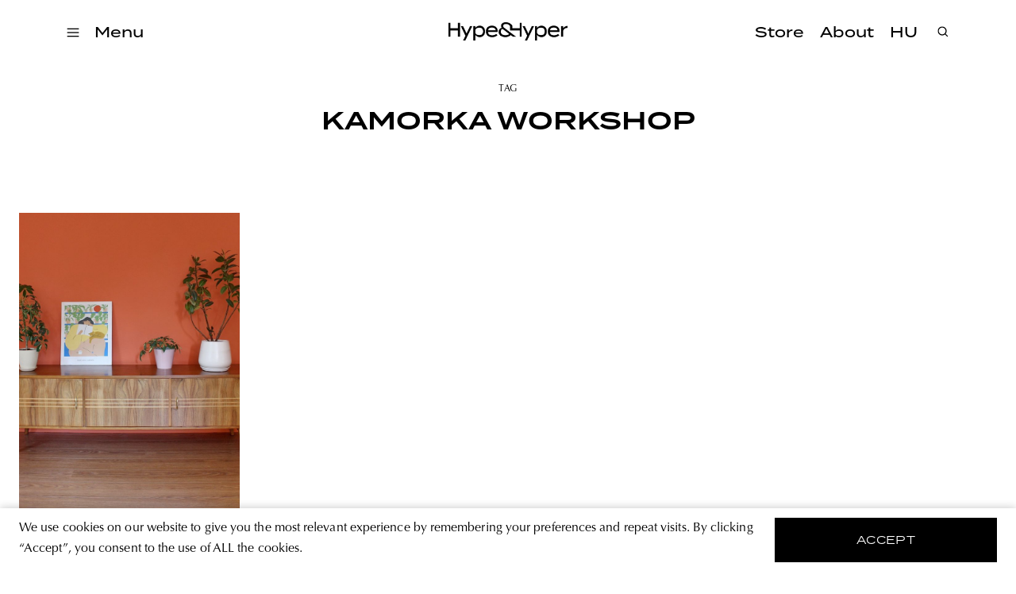

--- FILE ---
content_type: image/svg+xml
request_url: https://hypeandhyper.com/assets/images/logo-twitter.svg?v=83e36d270b
body_size: 508
content:
<svg width="24" height="24" viewBox="0 0 24 24" fill="none" xmlns="http://www.w3.org/2000/svg">
<path d="M23.25 5.13282C22.406 5.49955 21.513 5.74116 20.5992 5.85001C21.5595 5.28769 22.2817 4.39434 22.6303 3.33751C21.7224 3.86841 20.7307 4.24092 19.6978 4.43907C19.2629 3.98322 18.7397 3.62059 18.1603 3.3732C17.5808 3.12581 16.9571 2.99884 16.327 3.00001C13.7761 3.00001 11.7117 5.03438 11.7117 7.5422C11.7099 7.89102 11.7499 8.23881 11.8308 8.57813C10.0016 8.49238 8.2104 8.02575 6.57187 7.2081C4.93333 6.39044 3.48351 5.23977 2.31516 3.8297C1.90527 4.52069 1.6885 5.30909 1.6875 6.11251C1.6875 7.68751 2.50922 9.0797 3.75 9.89532C3.01487 9.87787 2.29481 9.68331 1.65094 9.32813V9.38438C1.65094 11.5875 3.24469 13.4203 5.35406 13.8375C4.9574 13.9432 4.54864 13.9968 4.13812 13.9969C3.84683 13.9974 3.5562 13.9691 3.27047 13.9125C3.85687 15.7172 5.56359 17.0297 7.58531 17.0672C5.94252 18.3333 3.9256 19.0175 1.85156 19.0125C1.48341 19.012 1.11561 18.99 0.75 18.9469C2.85993 20.2942 5.31255 21.0068 7.81594 21C16.3172 21 20.9616 14.0766 20.9616 8.07188C20.9616 7.87501 20.9564 7.67813 20.947 7.48595C21.8485 6.84472 22.6283 6.04787 23.25 5.13282Z" fill="black"/>
</svg>
